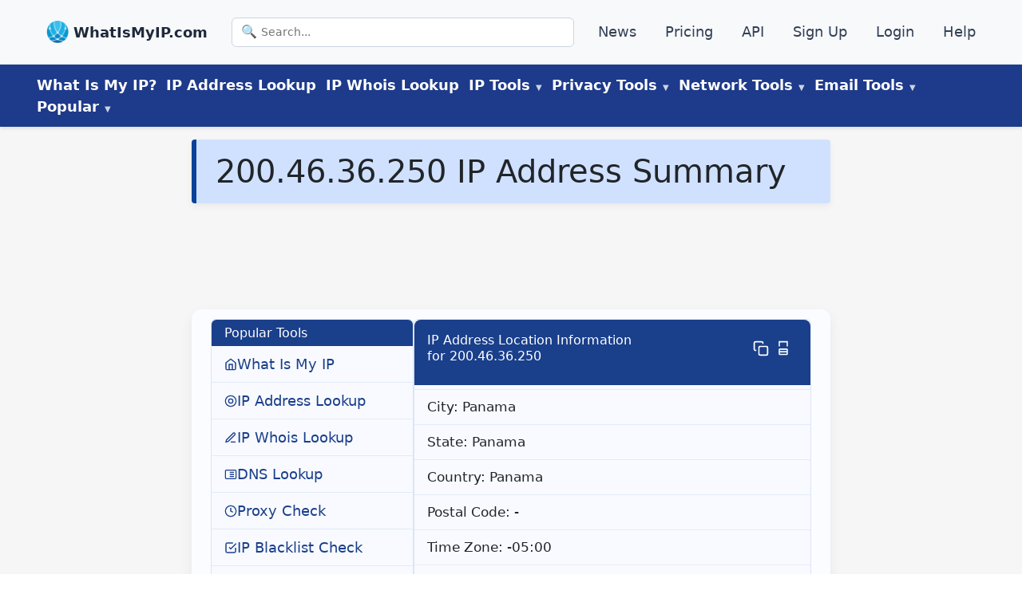

--- FILE ---
content_type: application/javascript; charset=UTF-8
request_url: https://www.whatismyip.com/component---src-pages-[ip]-ip-js-9b1b302df1e5cb76f7ae.js
body_size: 338
content:
"use strict";(self.webpackChunkwimi_gatsby=self.webpackChunkwimi_gatsby||[]).push([[162],{3466:function(e,a,o){o.r(a),o.d(a,{Head:function(){return n}});var s=o(6540),d=o(8853),t=o(3159);a.default=e=>{const a={id:-1,title:e.serverData.ip+" IP Address Summary",slug:"",content:e.serverData,catCount:-1,tagCount:-1},o={showAds:"Show",showSidebarLeft:"Hide",showSidebarRight:"Hide",showTableOfContents:"Hide",showCategories:"Hide",showTags:"Hide",showHero:"Hide"},d={isTool:"Yes",isASN:"Yes"},n={css:"",javascriptBody:"",javascriptHead:"",schema:"",customHead:""};return"Invalid IP"===e.serverData.ip?s.createElement(t.A,{contentType:"404",wpInfo:a,wpClasses:d,wpFeatures:o,wpCustomCode:n}):s.createElement(t.A,{contentType:"ipdetails",wpInfo:a,wpClasses:d,wpFeatures:o,wpCustomCode:n})};const n=e=>{let{location:a}=e;if(o=a.pathname.replace("/ip/","").replace("/",""),/((^s*((([0-9]|[1-9][0-9]|1[0-9]{2}|2[0-4][0-9]|25[0-5]).){3}([0-9]|[1-9][0-9]|1[0-9]{2}|2[0-4][0-9]|25[0-5]))s*$)|(^s*((([0-9A-Fa-f]{1,4}:){7}([0-9A-Fa-f]{1,4}|:))|(([0-9A-Fa-f]{1,4}:){6}(:[0-9A-Fa-f]{1,4}|((25[0-5]|2[0-4]d|1dd|[1-9]?d)(.(25[0-5]|2[0-4]d|1dd|[1-9]?d)){3})|:))|(([0-9A-Fa-f]{1,4}:){5}(((:[0-9A-Fa-f]{1,4}){1,2})|:((25[0-5]|2[0-4]d|1dd|[1-9]?d)(.(25[0-5]|2[0-4]d|1dd|[1-9]?d)){3})|:))|(([0-9A-Fa-f]{1,4}:){4}(((:[0-9A-Fa-f]{1,4}){1,3})|((:[0-9A-Fa-f]{1,4})?:((25[0-5]|2[0-4]d|1dd|[1-9]?d)(.(25[0-5]|2[0-4]d|1dd|[1-9]?d)){3}))|:))|(([0-9A-Fa-f]{1,4}:){3}(((:[0-9A-Fa-f]{1,4}){1,4})|((:[0-9A-Fa-f]{1,4}){0,2}:((25[0-5]|2[0-4]d|1dd|[1-9]?d)(.(25[0-5]|2[0-4]d|1dd|[1-9]?d)){3}))|:))|(([0-9A-Fa-f]{1,4}:){2}(((:[0-9A-Fa-f]{1,4}){1,5})|((:[0-9A-Fa-f]{1,4}){0,3}:((25[0-5]|2[0-4]d|1dd|[1-9]?d)(.(25[0-5]|2[0-4]d|1dd|[1-9]?d)){3}))|:))|(([0-9A-Fa-f]{1,4}:){1}(((:[0-9A-Fa-f]{1,4}){1,6})|((:[0-9A-Fa-f]{1,4}){0,4}:((25[0-5]|2[0-4]d|1dd|[1-9]?d)(.(25[0-5]|2[0-4]d|1dd|[1-9]?d)){3}))|:))|(:(((:[0-9A-Fa-f]{1,4}){1,7})|((:[0-9A-Fa-f]{1,4}){0,5}:((25[0-5]|2[0-4]d|1dd|[1-9]?d)(.(25[0-5]|2[0-4]d|1dd|[1-9]?d)){3}))|:)))(%.+)?s*$))/.test(o)){const e={metaDesc:a.pathname.replace("/ip/","").replace("/","")+" Summary includes IP address location, host information, proxy details, and ASN data.",metaRobotsNofollow:"follow",metaRobotsNoindex:"index",canonical:"",title:a.pathname.replace("/ip/","").replace("/","")+" IP Address Summary - WhatIsMyIP.com®",cornerstone:"false",opengraphType:"article",opengraphTitle:a.pathname.replace("/ip/","").replace("/","")+" IP Address Summary - WhatIsMyIP.com®",opengraphDescription:a.pathname.replace("/ip/","").replace("/","")+" Summary includes IP address location, host information, proxy details, and ASN data.",opengraphSiteName:"WhatIsMyIP.com",opengraphUrl:a.pathname,opengraphImage:null},o={css:"",javascriptBody:"",javascriptHead:"",schema:""},t={showAds:"Show",showSidebarLeft:"Hide",showSidebarRight:"Hide",showTableOfContents:"Hide",showCategories:"Hide",showTags:"Hide",showHero:"Hide"},n={language:"en-US"};return s.createElement(d.A,{wpSeo:e,wpCustomCode:o,wpFeatures:t,wpClasses:n})}{const e={metaDesc:"WhatIsMyIP.com Page Not Found",metaRobotsNofollow:"nofollow",metaRobotsNoindex:"noindex",canonical:a.pathname,title:"WhatIsMyIP.com Page Not Found",cornerstone:"false",opengraphType:"",opengraphTitle:"",opengraphDescription:"",opengraphSiteName:"",opengraphUrl:"",opengraphImage:null},o={css:"",javascriptBody:"",javascriptHead:"",schema:"",customHead:""},t={showAds:"Show",showSidebarLeft:"Hide",showSidebarRight:"Hide",showTableOfContents:"Hide",showCategories:"Hide",showTags:"Hide",showHero:"Hide"},n={language:"en-US"};return s.createElement(d.A,{wpSeo:e,wpCustomCode:o,wpFeatures:t,wpClasses:n})}var o}}}]);
//# sourceMappingURL=component---src-pages-[ip]-ip-js-9b1b302df1e5cb76f7ae.js.map